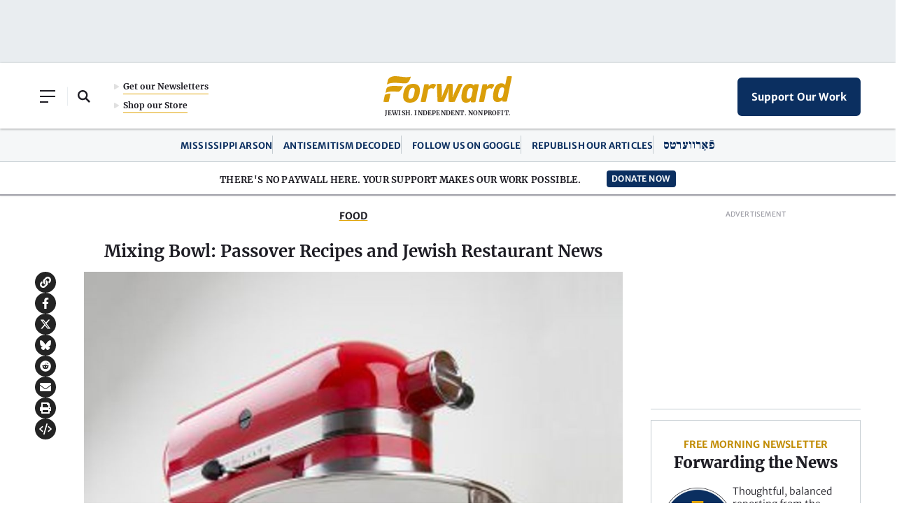

--- FILE ---
content_type: text/html; charset=utf-8
request_url: https://www.google.com/recaptcha/api2/aframe
body_size: 266
content:
<!DOCTYPE HTML><html><head><meta http-equiv="content-type" content="text/html; charset=UTF-8"></head><body><script nonce="x1bKenaYKywSoyerKcWvYg">/** Anti-fraud and anti-abuse applications only. See google.com/recaptcha */ try{var clients={'sodar':'https://pagead2.googlesyndication.com/pagead/sodar?'};window.addEventListener("message",function(a){try{if(a.source===window.parent){var b=JSON.parse(a.data);var c=clients[b['id']];if(c){var d=document.createElement('img');d.src=c+b['params']+'&rc='+(localStorage.getItem("rc::a")?sessionStorage.getItem("rc::b"):"");window.document.body.appendChild(d);sessionStorage.setItem("rc::e",parseInt(sessionStorage.getItem("rc::e")||0)+1);localStorage.setItem("rc::h",'1768698442063');}}}catch(b){}});window.parent.postMessage("_grecaptcha_ready", "*");}catch(b){}</script></body></html>

--- FILE ---
content_type: image/svg+xml
request_url: https://forward.com/wp-content/themes/studio-simpatico/svgs/fontawesome/brands/x-twitter.svg
body_size: -113
content:
<svg xmlns="http://www.w3.org/2000/svg" viewBox="0 0 512 512" fill="#ffffff"><!--!Font Awesome Free 6.7.2 by @fontawesome - https://fontawesome.com License - https://fontawesome.com/license/free Copyright 2024 Fonticons, Inc.--><path d="M389.2 48h70.6L305.6 224.2 487 464H345L233.7 318.6 106.5 464H35.8L200.7 275.5 26.8 48H172.4L272.9 180.9 389.2 48zM364.4 421.8h39.1L151.1 88h-42L364.4 421.8z"/></svg>